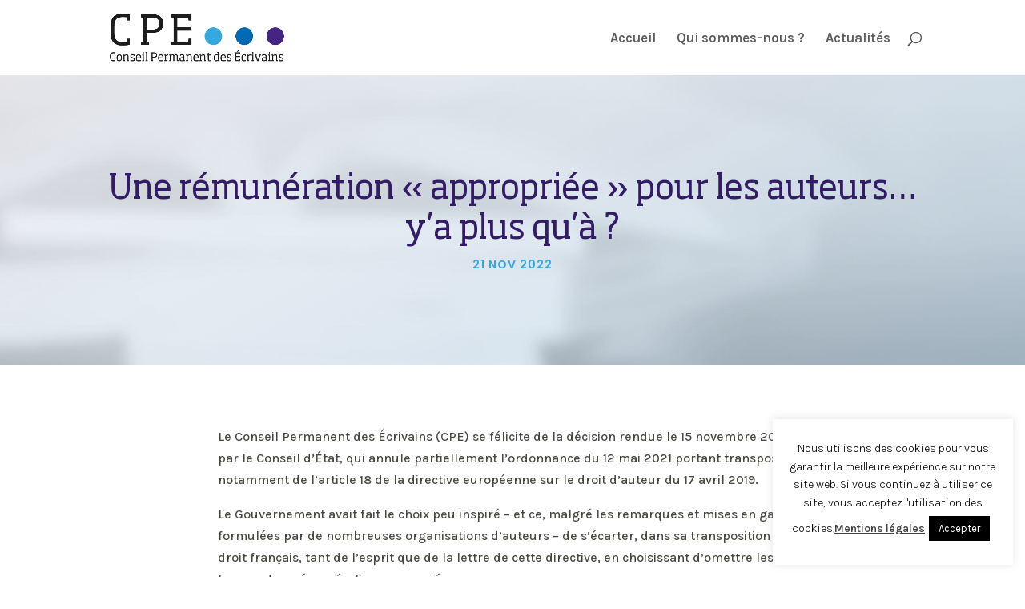

--- FILE ---
content_type: text/css
request_url: https://www.conseilpermanentdesecrivains.org/wp-content/themes/divi-enfant/style.css?ver=4.27.4
body_size: 83
content:
/*
Theme Name:     Divi Enfant
Description:    Theme enfant de Divi fourni par ElegantSchool
Author:         Nicolas Richer
Template:       Divi
Version:        1.1
*/

/*
Rajoutez vos règles de CSS personnalisé ci-dessous
*/

--- FILE ---
content_type: text/css
request_url: https://www.conseilpermanentdesecrivains.org/wp-content/et-cache/254734/et-core-unified-254734.min.css?ver=1752660334
body_size: 41
content:
#top-menu li.current-menu-item a{color:#331b68}#top-menu li.current-menu-ancestor a{color:#5b5b5b}#cookie-law-info-bar{font-size:14px;line-height:1.6em}sup{bottom:0.5em}

--- FILE ---
content_type: text/css
request_url: https://www.conseilpermanentdesecrivains.org/wp-content/et-cache/254734/et-core-unified-tb-3736-tb-3549-deferred-254734.min.css?ver=1752660334
body_size: 709
content:
@font-face{font-family:"Soho Pro Regular V2";font-display:swap;src:url("https://www.conseilpermanentdesecrivains.org/wp-content/uploads/et-fonts/sohopro-regular-1.ttf") format("truetype"),url("https://www.conseilpermanentdesecrivains.org/wp-content/uploads/et-fonts/sohopro-regular-1.otf") format("opentype")}@font-face{font-family:"SohoPro Regular";font-display:swap;src:url("https://cpe.sophiechauvin.com/wp-content/uploads/et-fonts/sohopro-regular.ttf") format("truetype"),url("https://cpe.sophiechauvin.com/wp-content/uploads/et-fonts/sohopro-regular.otf") format("opentype")}.et_pb_row_2_tb_body,body #page-container .et-db #et-boc .et-l .et_pb_row_2_tb_body.et_pb_row,body.et_pb_pagebuilder_layout.single #page-container #et-boc .et-l .et_pb_row_2_tb_body.et_pb_row,body.et_pb_pagebuilder_layout.single.et_full_width_page #page-container #et-boc .et-l .et_pb_row_2_tb_body.et_pb_row{max-width:920px}.et_pb_posts_nav.et_pb_post_nav_0_tb_body span a,.et_pb_posts_nav.et_pb_post_nav_0_tb_body span a span{font-family:'Poppins',Helvetica,Arial,Lucida,sans-serif;font-weight:600;font-size:15px;color:#35a8e0!important;letter-spacing:1px}.et_pb_posts_nav.et_pb_post_nav_0_tb_body span.nav-previous a,.et_pb_posts_nav.et_pb_post_nav_0_tb_body span.nav-next a{padding-bottom:0px;margin-bottom:8px}@font-face{font-family:"Soho Pro Regular V2";font-display:swap;src:url("https://www.conseilpermanentdesecrivains.org/wp-content/uploads/et-fonts/sohopro-regular-1.ttf") format("truetype"),url("https://www.conseilpermanentdesecrivains.org/wp-content/uploads/et-fonts/sohopro-regular-1.otf") format("opentype")}@font-face{font-family:"SohoPro Regular";font-display:swap;src:url("https://cpe.sophiechauvin.com/wp-content/uploads/et-fonts/sohopro-regular.ttf") format("truetype"),url("https://cpe.sophiechauvin.com/wp-content/uploads/et-fonts/sohopro-regular.otf") format("opentype")}.et_pb_section_0_tb_footer.et_pb_section{padding-top:5px;padding-bottom:0px;background-color:#331b68!important}.et_pb_row_0_tb_footer.et_pb_row{padding-bottom:7px!important;margin-right:auto!important;margin-bottom:-4px!important;margin-left:auto!important;padding-bottom:7px}.et_pb_text_0_tb_footer.et_pb_text,.et_pb_text_0_tb_footer.et_pb_text a{color:#ffffff!important}.et_pb_text_0_tb_footer{line-height:1.3em;font-family:'Montserrat',Helvetica,Arial,Lucida,sans-serif;font-size:15px;line-height:1.3em;min-height:41px}.et_pb_text_0_tb_footer a{font-weight:600}.et_pb_text_0_tb_footer h1{line-height:1.2em}.et_pb_text_0_tb_footer h2{font-size:40px;line-height:1.1em}.et_pb_text_0_tb_footer h5{font-family:'Open Sans',Helvetica,Arial,Lucida,sans-serif;font-weight:600;font-size:19px;line-height:1.2em}.et_pb_text_0_tb_footer h6{font-family:'Open Sans',Helvetica,Arial,Lucida,sans-serif;font-weight:600;font-size:16px;color:#9c3588!important;line-height:1.3em}.et_pb_social_media_follow .et_pb_social_media_follow_network_1_tb_footer .icon:before{font-size:17px;line-height:34px;height:34px;width:34px}.et_pb_social_media_follow .et_pb_social_media_follow_network_1_tb_footer .icon{height:34px;width:34px}ul.et_pb_social_media_follow_0_tb_footer a.icon{border-radius:30px 30px 30px 30px}ul.et_pb_social_media_follow_0_tb_footer{margin-top:-10px!important}.et_pb_social_media_follow_network_0_tb_footer a.icon{background-color:#3b5998!important}.et_pb_social_media_follow_network_1_tb_footer a.icon{background-color:#000000!important}@font-face{font-family:"Soho Pro Regular V2";font-display:swap;src:url("https://www.conseilpermanentdesecrivains.org/wp-content/uploads/et-fonts/sohopro-regular-1.ttf") format("truetype"),url("https://www.conseilpermanentdesecrivains.org/wp-content/uploads/et-fonts/sohopro-regular-1.otf") format("opentype")}@font-face{font-family:"SohoPro Regular";font-display:swap;src:url("https://cpe.sophiechauvin.com/wp-content/uploads/et-fonts/sohopro-regular.ttf") format("truetype"),url("https://cpe.sophiechauvin.com/wp-content/uploads/et-fonts/sohopro-regular.otf") format("opentype")}